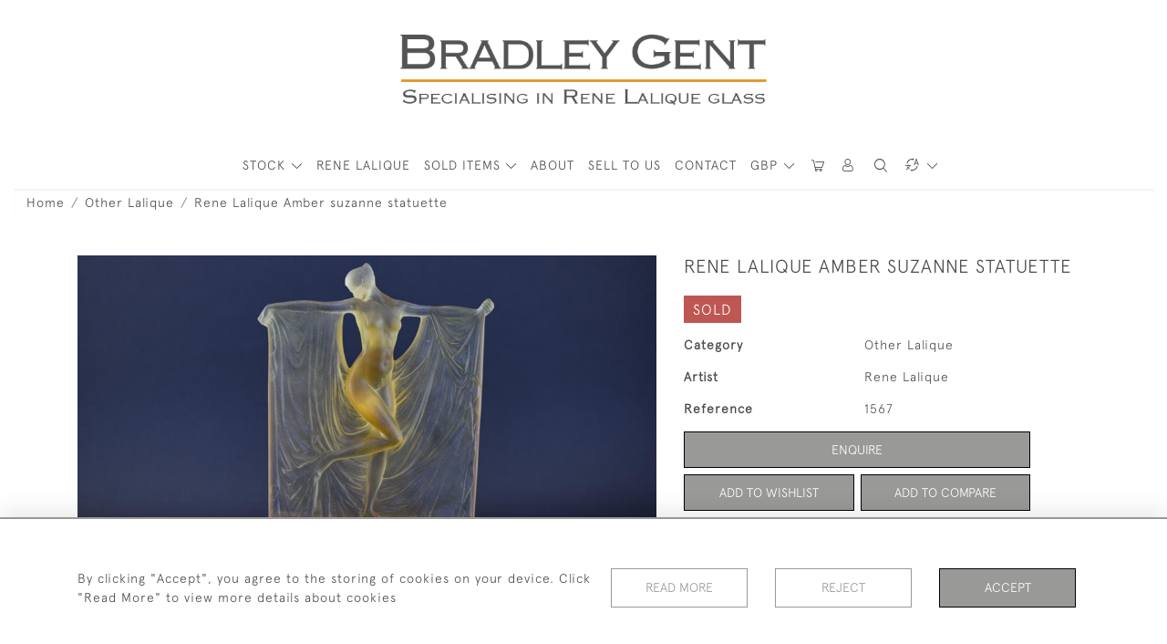

--- FILE ---
content_type: text/html; charset=utf-8
request_url: https://www.google.com/recaptcha/api2/anchor?ar=1&k=6LdqN44aAAAAAMw0_n6qJHfAEngnJY5kyAmeDWk0&co=aHR0cHM6Ly93d3cuYnJhZGxleWdlbnQuY29tOjQ0Mw..&hl=en&v=N67nZn4AqZkNcbeMu4prBgzg&size=invisible&anchor-ms=20000&execute-ms=30000&cb=f18nkbfs4upg
body_size: 48764
content:
<!DOCTYPE HTML><html dir="ltr" lang="en"><head><meta http-equiv="Content-Type" content="text/html; charset=UTF-8">
<meta http-equiv="X-UA-Compatible" content="IE=edge">
<title>reCAPTCHA</title>
<style type="text/css">
/* cyrillic-ext */
@font-face {
  font-family: 'Roboto';
  font-style: normal;
  font-weight: 400;
  font-stretch: 100%;
  src: url(//fonts.gstatic.com/s/roboto/v48/KFO7CnqEu92Fr1ME7kSn66aGLdTylUAMa3GUBHMdazTgWw.woff2) format('woff2');
  unicode-range: U+0460-052F, U+1C80-1C8A, U+20B4, U+2DE0-2DFF, U+A640-A69F, U+FE2E-FE2F;
}
/* cyrillic */
@font-face {
  font-family: 'Roboto';
  font-style: normal;
  font-weight: 400;
  font-stretch: 100%;
  src: url(//fonts.gstatic.com/s/roboto/v48/KFO7CnqEu92Fr1ME7kSn66aGLdTylUAMa3iUBHMdazTgWw.woff2) format('woff2');
  unicode-range: U+0301, U+0400-045F, U+0490-0491, U+04B0-04B1, U+2116;
}
/* greek-ext */
@font-face {
  font-family: 'Roboto';
  font-style: normal;
  font-weight: 400;
  font-stretch: 100%;
  src: url(//fonts.gstatic.com/s/roboto/v48/KFO7CnqEu92Fr1ME7kSn66aGLdTylUAMa3CUBHMdazTgWw.woff2) format('woff2');
  unicode-range: U+1F00-1FFF;
}
/* greek */
@font-face {
  font-family: 'Roboto';
  font-style: normal;
  font-weight: 400;
  font-stretch: 100%;
  src: url(//fonts.gstatic.com/s/roboto/v48/KFO7CnqEu92Fr1ME7kSn66aGLdTylUAMa3-UBHMdazTgWw.woff2) format('woff2');
  unicode-range: U+0370-0377, U+037A-037F, U+0384-038A, U+038C, U+038E-03A1, U+03A3-03FF;
}
/* math */
@font-face {
  font-family: 'Roboto';
  font-style: normal;
  font-weight: 400;
  font-stretch: 100%;
  src: url(//fonts.gstatic.com/s/roboto/v48/KFO7CnqEu92Fr1ME7kSn66aGLdTylUAMawCUBHMdazTgWw.woff2) format('woff2');
  unicode-range: U+0302-0303, U+0305, U+0307-0308, U+0310, U+0312, U+0315, U+031A, U+0326-0327, U+032C, U+032F-0330, U+0332-0333, U+0338, U+033A, U+0346, U+034D, U+0391-03A1, U+03A3-03A9, U+03B1-03C9, U+03D1, U+03D5-03D6, U+03F0-03F1, U+03F4-03F5, U+2016-2017, U+2034-2038, U+203C, U+2040, U+2043, U+2047, U+2050, U+2057, U+205F, U+2070-2071, U+2074-208E, U+2090-209C, U+20D0-20DC, U+20E1, U+20E5-20EF, U+2100-2112, U+2114-2115, U+2117-2121, U+2123-214F, U+2190, U+2192, U+2194-21AE, U+21B0-21E5, U+21F1-21F2, U+21F4-2211, U+2213-2214, U+2216-22FF, U+2308-230B, U+2310, U+2319, U+231C-2321, U+2336-237A, U+237C, U+2395, U+239B-23B7, U+23D0, U+23DC-23E1, U+2474-2475, U+25AF, U+25B3, U+25B7, U+25BD, U+25C1, U+25CA, U+25CC, U+25FB, U+266D-266F, U+27C0-27FF, U+2900-2AFF, U+2B0E-2B11, U+2B30-2B4C, U+2BFE, U+3030, U+FF5B, U+FF5D, U+1D400-1D7FF, U+1EE00-1EEFF;
}
/* symbols */
@font-face {
  font-family: 'Roboto';
  font-style: normal;
  font-weight: 400;
  font-stretch: 100%;
  src: url(//fonts.gstatic.com/s/roboto/v48/KFO7CnqEu92Fr1ME7kSn66aGLdTylUAMaxKUBHMdazTgWw.woff2) format('woff2');
  unicode-range: U+0001-000C, U+000E-001F, U+007F-009F, U+20DD-20E0, U+20E2-20E4, U+2150-218F, U+2190, U+2192, U+2194-2199, U+21AF, U+21E6-21F0, U+21F3, U+2218-2219, U+2299, U+22C4-22C6, U+2300-243F, U+2440-244A, U+2460-24FF, U+25A0-27BF, U+2800-28FF, U+2921-2922, U+2981, U+29BF, U+29EB, U+2B00-2BFF, U+4DC0-4DFF, U+FFF9-FFFB, U+10140-1018E, U+10190-1019C, U+101A0, U+101D0-101FD, U+102E0-102FB, U+10E60-10E7E, U+1D2C0-1D2D3, U+1D2E0-1D37F, U+1F000-1F0FF, U+1F100-1F1AD, U+1F1E6-1F1FF, U+1F30D-1F30F, U+1F315, U+1F31C, U+1F31E, U+1F320-1F32C, U+1F336, U+1F378, U+1F37D, U+1F382, U+1F393-1F39F, U+1F3A7-1F3A8, U+1F3AC-1F3AF, U+1F3C2, U+1F3C4-1F3C6, U+1F3CA-1F3CE, U+1F3D4-1F3E0, U+1F3ED, U+1F3F1-1F3F3, U+1F3F5-1F3F7, U+1F408, U+1F415, U+1F41F, U+1F426, U+1F43F, U+1F441-1F442, U+1F444, U+1F446-1F449, U+1F44C-1F44E, U+1F453, U+1F46A, U+1F47D, U+1F4A3, U+1F4B0, U+1F4B3, U+1F4B9, U+1F4BB, U+1F4BF, U+1F4C8-1F4CB, U+1F4D6, U+1F4DA, U+1F4DF, U+1F4E3-1F4E6, U+1F4EA-1F4ED, U+1F4F7, U+1F4F9-1F4FB, U+1F4FD-1F4FE, U+1F503, U+1F507-1F50B, U+1F50D, U+1F512-1F513, U+1F53E-1F54A, U+1F54F-1F5FA, U+1F610, U+1F650-1F67F, U+1F687, U+1F68D, U+1F691, U+1F694, U+1F698, U+1F6AD, U+1F6B2, U+1F6B9-1F6BA, U+1F6BC, U+1F6C6-1F6CF, U+1F6D3-1F6D7, U+1F6E0-1F6EA, U+1F6F0-1F6F3, U+1F6F7-1F6FC, U+1F700-1F7FF, U+1F800-1F80B, U+1F810-1F847, U+1F850-1F859, U+1F860-1F887, U+1F890-1F8AD, U+1F8B0-1F8BB, U+1F8C0-1F8C1, U+1F900-1F90B, U+1F93B, U+1F946, U+1F984, U+1F996, U+1F9E9, U+1FA00-1FA6F, U+1FA70-1FA7C, U+1FA80-1FA89, U+1FA8F-1FAC6, U+1FACE-1FADC, U+1FADF-1FAE9, U+1FAF0-1FAF8, U+1FB00-1FBFF;
}
/* vietnamese */
@font-face {
  font-family: 'Roboto';
  font-style: normal;
  font-weight: 400;
  font-stretch: 100%;
  src: url(//fonts.gstatic.com/s/roboto/v48/KFO7CnqEu92Fr1ME7kSn66aGLdTylUAMa3OUBHMdazTgWw.woff2) format('woff2');
  unicode-range: U+0102-0103, U+0110-0111, U+0128-0129, U+0168-0169, U+01A0-01A1, U+01AF-01B0, U+0300-0301, U+0303-0304, U+0308-0309, U+0323, U+0329, U+1EA0-1EF9, U+20AB;
}
/* latin-ext */
@font-face {
  font-family: 'Roboto';
  font-style: normal;
  font-weight: 400;
  font-stretch: 100%;
  src: url(//fonts.gstatic.com/s/roboto/v48/KFO7CnqEu92Fr1ME7kSn66aGLdTylUAMa3KUBHMdazTgWw.woff2) format('woff2');
  unicode-range: U+0100-02BA, U+02BD-02C5, U+02C7-02CC, U+02CE-02D7, U+02DD-02FF, U+0304, U+0308, U+0329, U+1D00-1DBF, U+1E00-1E9F, U+1EF2-1EFF, U+2020, U+20A0-20AB, U+20AD-20C0, U+2113, U+2C60-2C7F, U+A720-A7FF;
}
/* latin */
@font-face {
  font-family: 'Roboto';
  font-style: normal;
  font-weight: 400;
  font-stretch: 100%;
  src: url(//fonts.gstatic.com/s/roboto/v48/KFO7CnqEu92Fr1ME7kSn66aGLdTylUAMa3yUBHMdazQ.woff2) format('woff2');
  unicode-range: U+0000-00FF, U+0131, U+0152-0153, U+02BB-02BC, U+02C6, U+02DA, U+02DC, U+0304, U+0308, U+0329, U+2000-206F, U+20AC, U+2122, U+2191, U+2193, U+2212, U+2215, U+FEFF, U+FFFD;
}
/* cyrillic-ext */
@font-face {
  font-family: 'Roboto';
  font-style: normal;
  font-weight: 500;
  font-stretch: 100%;
  src: url(//fonts.gstatic.com/s/roboto/v48/KFO7CnqEu92Fr1ME7kSn66aGLdTylUAMa3GUBHMdazTgWw.woff2) format('woff2');
  unicode-range: U+0460-052F, U+1C80-1C8A, U+20B4, U+2DE0-2DFF, U+A640-A69F, U+FE2E-FE2F;
}
/* cyrillic */
@font-face {
  font-family: 'Roboto';
  font-style: normal;
  font-weight: 500;
  font-stretch: 100%;
  src: url(//fonts.gstatic.com/s/roboto/v48/KFO7CnqEu92Fr1ME7kSn66aGLdTylUAMa3iUBHMdazTgWw.woff2) format('woff2');
  unicode-range: U+0301, U+0400-045F, U+0490-0491, U+04B0-04B1, U+2116;
}
/* greek-ext */
@font-face {
  font-family: 'Roboto';
  font-style: normal;
  font-weight: 500;
  font-stretch: 100%;
  src: url(//fonts.gstatic.com/s/roboto/v48/KFO7CnqEu92Fr1ME7kSn66aGLdTylUAMa3CUBHMdazTgWw.woff2) format('woff2');
  unicode-range: U+1F00-1FFF;
}
/* greek */
@font-face {
  font-family: 'Roboto';
  font-style: normal;
  font-weight: 500;
  font-stretch: 100%;
  src: url(//fonts.gstatic.com/s/roboto/v48/KFO7CnqEu92Fr1ME7kSn66aGLdTylUAMa3-UBHMdazTgWw.woff2) format('woff2');
  unicode-range: U+0370-0377, U+037A-037F, U+0384-038A, U+038C, U+038E-03A1, U+03A3-03FF;
}
/* math */
@font-face {
  font-family: 'Roboto';
  font-style: normal;
  font-weight: 500;
  font-stretch: 100%;
  src: url(//fonts.gstatic.com/s/roboto/v48/KFO7CnqEu92Fr1ME7kSn66aGLdTylUAMawCUBHMdazTgWw.woff2) format('woff2');
  unicode-range: U+0302-0303, U+0305, U+0307-0308, U+0310, U+0312, U+0315, U+031A, U+0326-0327, U+032C, U+032F-0330, U+0332-0333, U+0338, U+033A, U+0346, U+034D, U+0391-03A1, U+03A3-03A9, U+03B1-03C9, U+03D1, U+03D5-03D6, U+03F0-03F1, U+03F4-03F5, U+2016-2017, U+2034-2038, U+203C, U+2040, U+2043, U+2047, U+2050, U+2057, U+205F, U+2070-2071, U+2074-208E, U+2090-209C, U+20D0-20DC, U+20E1, U+20E5-20EF, U+2100-2112, U+2114-2115, U+2117-2121, U+2123-214F, U+2190, U+2192, U+2194-21AE, U+21B0-21E5, U+21F1-21F2, U+21F4-2211, U+2213-2214, U+2216-22FF, U+2308-230B, U+2310, U+2319, U+231C-2321, U+2336-237A, U+237C, U+2395, U+239B-23B7, U+23D0, U+23DC-23E1, U+2474-2475, U+25AF, U+25B3, U+25B7, U+25BD, U+25C1, U+25CA, U+25CC, U+25FB, U+266D-266F, U+27C0-27FF, U+2900-2AFF, U+2B0E-2B11, U+2B30-2B4C, U+2BFE, U+3030, U+FF5B, U+FF5D, U+1D400-1D7FF, U+1EE00-1EEFF;
}
/* symbols */
@font-face {
  font-family: 'Roboto';
  font-style: normal;
  font-weight: 500;
  font-stretch: 100%;
  src: url(//fonts.gstatic.com/s/roboto/v48/KFO7CnqEu92Fr1ME7kSn66aGLdTylUAMaxKUBHMdazTgWw.woff2) format('woff2');
  unicode-range: U+0001-000C, U+000E-001F, U+007F-009F, U+20DD-20E0, U+20E2-20E4, U+2150-218F, U+2190, U+2192, U+2194-2199, U+21AF, U+21E6-21F0, U+21F3, U+2218-2219, U+2299, U+22C4-22C6, U+2300-243F, U+2440-244A, U+2460-24FF, U+25A0-27BF, U+2800-28FF, U+2921-2922, U+2981, U+29BF, U+29EB, U+2B00-2BFF, U+4DC0-4DFF, U+FFF9-FFFB, U+10140-1018E, U+10190-1019C, U+101A0, U+101D0-101FD, U+102E0-102FB, U+10E60-10E7E, U+1D2C0-1D2D3, U+1D2E0-1D37F, U+1F000-1F0FF, U+1F100-1F1AD, U+1F1E6-1F1FF, U+1F30D-1F30F, U+1F315, U+1F31C, U+1F31E, U+1F320-1F32C, U+1F336, U+1F378, U+1F37D, U+1F382, U+1F393-1F39F, U+1F3A7-1F3A8, U+1F3AC-1F3AF, U+1F3C2, U+1F3C4-1F3C6, U+1F3CA-1F3CE, U+1F3D4-1F3E0, U+1F3ED, U+1F3F1-1F3F3, U+1F3F5-1F3F7, U+1F408, U+1F415, U+1F41F, U+1F426, U+1F43F, U+1F441-1F442, U+1F444, U+1F446-1F449, U+1F44C-1F44E, U+1F453, U+1F46A, U+1F47D, U+1F4A3, U+1F4B0, U+1F4B3, U+1F4B9, U+1F4BB, U+1F4BF, U+1F4C8-1F4CB, U+1F4D6, U+1F4DA, U+1F4DF, U+1F4E3-1F4E6, U+1F4EA-1F4ED, U+1F4F7, U+1F4F9-1F4FB, U+1F4FD-1F4FE, U+1F503, U+1F507-1F50B, U+1F50D, U+1F512-1F513, U+1F53E-1F54A, U+1F54F-1F5FA, U+1F610, U+1F650-1F67F, U+1F687, U+1F68D, U+1F691, U+1F694, U+1F698, U+1F6AD, U+1F6B2, U+1F6B9-1F6BA, U+1F6BC, U+1F6C6-1F6CF, U+1F6D3-1F6D7, U+1F6E0-1F6EA, U+1F6F0-1F6F3, U+1F6F7-1F6FC, U+1F700-1F7FF, U+1F800-1F80B, U+1F810-1F847, U+1F850-1F859, U+1F860-1F887, U+1F890-1F8AD, U+1F8B0-1F8BB, U+1F8C0-1F8C1, U+1F900-1F90B, U+1F93B, U+1F946, U+1F984, U+1F996, U+1F9E9, U+1FA00-1FA6F, U+1FA70-1FA7C, U+1FA80-1FA89, U+1FA8F-1FAC6, U+1FACE-1FADC, U+1FADF-1FAE9, U+1FAF0-1FAF8, U+1FB00-1FBFF;
}
/* vietnamese */
@font-face {
  font-family: 'Roboto';
  font-style: normal;
  font-weight: 500;
  font-stretch: 100%;
  src: url(//fonts.gstatic.com/s/roboto/v48/KFO7CnqEu92Fr1ME7kSn66aGLdTylUAMa3OUBHMdazTgWw.woff2) format('woff2');
  unicode-range: U+0102-0103, U+0110-0111, U+0128-0129, U+0168-0169, U+01A0-01A1, U+01AF-01B0, U+0300-0301, U+0303-0304, U+0308-0309, U+0323, U+0329, U+1EA0-1EF9, U+20AB;
}
/* latin-ext */
@font-face {
  font-family: 'Roboto';
  font-style: normal;
  font-weight: 500;
  font-stretch: 100%;
  src: url(//fonts.gstatic.com/s/roboto/v48/KFO7CnqEu92Fr1ME7kSn66aGLdTylUAMa3KUBHMdazTgWw.woff2) format('woff2');
  unicode-range: U+0100-02BA, U+02BD-02C5, U+02C7-02CC, U+02CE-02D7, U+02DD-02FF, U+0304, U+0308, U+0329, U+1D00-1DBF, U+1E00-1E9F, U+1EF2-1EFF, U+2020, U+20A0-20AB, U+20AD-20C0, U+2113, U+2C60-2C7F, U+A720-A7FF;
}
/* latin */
@font-face {
  font-family: 'Roboto';
  font-style: normal;
  font-weight: 500;
  font-stretch: 100%;
  src: url(//fonts.gstatic.com/s/roboto/v48/KFO7CnqEu92Fr1ME7kSn66aGLdTylUAMa3yUBHMdazQ.woff2) format('woff2');
  unicode-range: U+0000-00FF, U+0131, U+0152-0153, U+02BB-02BC, U+02C6, U+02DA, U+02DC, U+0304, U+0308, U+0329, U+2000-206F, U+20AC, U+2122, U+2191, U+2193, U+2212, U+2215, U+FEFF, U+FFFD;
}
/* cyrillic-ext */
@font-face {
  font-family: 'Roboto';
  font-style: normal;
  font-weight: 900;
  font-stretch: 100%;
  src: url(//fonts.gstatic.com/s/roboto/v48/KFO7CnqEu92Fr1ME7kSn66aGLdTylUAMa3GUBHMdazTgWw.woff2) format('woff2');
  unicode-range: U+0460-052F, U+1C80-1C8A, U+20B4, U+2DE0-2DFF, U+A640-A69F, U+FE2E-FE2F;
}
/* cyrillic */
@font-face {
  font-family: 'Roboto';
  font-style: normal;
  font-weight: 900;
  font-stretch: 100%;
  src: url(//fonts.gstatic.com/s/roboto/v48/KFO7CnqEu92Fr1ME7kSn66aGLdTylUAMa3iUBHMdazTgWw.woff2) format('woff2');
  unicode-range: U+0301, U+0400-045F, U+0490-0491, U+04B0-04B1, U+2116;
}
/* greek-ext */
@font-face {
  font-family: 'Roboto';
  font-style: normal;
  font-weight: 900;
  font-stretch: 100%;
  src: url(//fonts.gstatic.com/s/roboto/v48/KFO7CnqEu92Fr1ME7kSn66aGLdTylUAMa3CUBHMdazTgWw.woff2) format('woff2');
  unicode-range: U+1F00-1FFF;
}
/* greek */
@font-face {
  font-family: 'Roboto';
  font-style: normal;
  font-weight: 900;
  font-stretch: 100%;
  src: url(//fonts.gstatic.com/s/roboto/v48/KFO7CnqEu92Fr1ME7kSn66aGLdTylUAMa3-UBHMdazTgWw.woff2) format('woff2');
  unicode-range: U+0370-0377, U+037A-037F, U+0384-038A, U+038C, U+038E-03A1, U+03A3-03FF;
}
/* math */
@font-face {
  font-family: 'Roboto';
  font-style: normal;
  font-weight: 900;
  font-stretch: 100%;
  src: url(//fonts.gstatic.com/s/roboto/v48/KFO7CnqEu92Fr1ME7kSn66aGLdTylUAMawCUBHMdazTgWw.woff2) format('woff2');
  unicode-range: U+0302-0303, U+0305, U+0307-0308, U+0310, U+0312, U+0315, U+031A, U+0326-0327, U+032C, U+032F-0330, U+0332-0333, U+0338, U+033A, U+0346, U+034D, U+0391-03A1, U+03A3-03A9, U+03B1-03C9, U+03D1, U+03D5-03D6, U+03F0-03F1, U+03F4-03F5, U+2016-2017, U+2034-2038, U+203C, U+2040, U+2043, U+2047, U+2050, U+2057, U+205F, U+2070-2071, U+2074-208E, U+2090-209C, U+20D0-20DC, U+20E1, U+20E5-20EF, U+2100-2112, U+2114-2115, U+2117-2121, U+2123-214F, U+2190, U+2192, U+2194-21AE, U+21B0-21E5, U+21F1-21F2, U+21F4-2211, U+2213-2214, U+2216-22FF, U+2308-230B, U+2310, U+2319, U+231C-2321, U+2336-237A, U+237C, U+2395, U+239B-23B7, U+23D0, U+23DC-23E1, U+2474-2475, U+25AF, U+25B3, U+25B7, U+25BD, U+25C1, U+25CA, U+25CC, U+25FB, U+266D-266F, U+27C0-27FF, U+2900-2AFF, U+2B0E-2B11, U+2B30-2B4C, U+2BFE, U+3030, U+FF5B, U+FF5D, U+1D400-1D7FF, U+1EE00-1EEFF;
}
/* symbols */
@font-face {
  font-family: 'Roboto';
  font-style: normal;
  font-weight: 900;
  font-stretch: 100%;
  src: url(//fonts.gstatic.com/s/roboto/v48/KFO7CnqEu92Fr1ME7kSn66aGLdTylUAMaxKUBHMdazTgWw.woff2) format('woff2');
  unicode-range: U+0001-000C, U+000E-001F, U+007F-009F, U+20DD-20E0, U+20E2-20E4, U+2150-218F, U+2190, U+2192, U+2194-2199, U+21AF, U+21E6-21F0, U+21F3, U+2218-2219, U+2299, U+22C4-22C6, U+2300-243F, U+2440-244A, U+2460-24FF, U+25A0-27BF, U+2800-28FF, U+2921-2922, U+2981, U+29BF, U+29EB, U+2B00-2BFF, U+4DC0-4DFF, U+FFF9-FFFB, U+10140-1018E, U+10190-1019C, U+101A0, U+101D0-101FD, U+102E0-102FB, U+10E60-10E7E, U+1D2C0-1D2D3, U+1D2E0-1D37F, U+1F000-1F0FF, U+1F100-1F1AD, U+1F1E6-1F1FF, U+1F30D-1F30F, U+1F315, U+1F31C, U+1F31E, U+1F320-1F32C, U+1F336, U+1F378, U+1F37D, U+1F382, U+1F393-1F39F, U+1F3A7-1F3A8, U+1F3AC-1F3AF, U+1F3C2, U+1F3C4-1F3C6, U+1F3CA-1F3CE, U+1F3D4-1F3E0, U+1F3ED, U+1F3F1-1F3F3, U+1F3F5-1F3F7, U+1F408, U+1F415, U+1F41F, U+1F426, U+1F43F, U+1F441-1F442, U+1F444, U+1F446-1F449, U+1F44C-1F44E, U+1F453, U+1F46A, U+1F47D, U+1F4A3, U+1F4B0, U+1F4B3, U+1F4B9, U+1F4BB, U+1F4BF, U+1F4C8-1F4CB, U+1F4D6, U+1F4DA, U+1F4DF, U+1F4E3-1F4E6, U+1F4EA-1F4ED, U+1F4F7, U+1F4F9-1F4FB, U+1F4FD-1F4FE, U+1F503, U+1F507-1F50B, U+1F50D, U+1F512-1F513, U+1F53E-1F54A, U+1F54F-1F5FA, U+1F610, U+1F650-1F67F, U+1F687, U+1F68D, U+1F691, U+1F694, U+1F698, U+1F6AD, U+1F6B2, U+1F6B9-1F6BA, U+1F6BC, U+1F6C6-1F6CF, U+1F6D3-1F6D7, U+1F6E0-1F6EA, U+1F6F0-1F6F3, U+1F6F7-1F6FC, U+1F700-1F7FF, U+1F800-1F80B, U+1F810-1F847, U+1F850-1F859, U+1F860-1F887, U+1F890-1F8AD, U+1F8B0-1F8BB, U+1F8C0-1F8C1, U+1F900-1F90B, U+1F93B, U+1F946, U+1F984, U+1F996, U+1F9E9, U+1FA00-1FA6F, U+1FA70-1FA7C, U+1FA80-1FA89, U+1FA8F-1FAC6, U+1FACE-1FADC, U+1FADF-1FAE9, U+1FAF0-1FAF8, U+1FB00-1FBFF;
}
/* vietnamese */
@font-face {
  font-family: 'Roboto';
  font-style: normal;
  font-weight: 900;
  font-stretch: 100%;
  src: url(//fonts.gstatic.com/s/roboto/v48/KFO7CnqEu92Fr1ME7kSn66aGLdTylUAMa3OUBHMdazTgWw.woff2) format('woff2');
  unicode-range: U+0102-0103, U+0110-0111, U+0128-0129, U+0168-0169, U+01A0-01A1, U+01AF-01B0, U+0300-0301, U+0303-0304, U+0308-0309, U+0323, U+0329, U+1EA0-1EF9, U+20AB;
}
/* latin-ext */
@font-face {
  font-family: 'Roboto';
  font-style: normal;
  font-weight: 900;
  font-stretch: 100%;
  src: url(//fonts.gstatic.com/s/roboto/v48/KFO7CnqEu92Fr1ME7kSn66aGLdTylUAMa3KUBHMdazTgWw.woff2) format('woff2');
  unicode-range: U+0100-02BA, U+02BD-02C5, U+02C7-02CC, U+02CE-02D7, U+02DD-02FF, U+0304, U+0308, U+0329, U+1D00-1DBF, U+1E00-1E9F, U+1EF2-1EFF, U+2020, U+20A0-20AB, U+20AD-20C0, U+2113, U+2C60-2C7F, U+A720-A7FF;
}
/* latin */
@font-face {
  font-family: 'Roboto';
  font-style: normal;
  font-weight: 900;
  font-stretch: 100%;
  src: url(//fonts.gstatic.com/s/roboto/v48/KFO7CnqEu92Fr1ME7kSn66aGLdTylUAMa3yUBHMdazQ.woff2) format('woff2');
  unicode-range: U+0000-00FF, U+0131, U+0152-0153, U+02BB-02BC, U+02C6, U+02DA, U+02DC, U+0304, U+0308, U+0329, U+2000-206F, U+20AC, U+2122, U+2191, U+2193, U+2212, U+2215, U+FEFF, U+FFFD;
}

</style>
<link rel="stylesheet" type="text/css" href="https://www.gstatic.com/recaptcha/releases/N67nZn4AqZkNcbeMu4prBgzg/styles__ltr.css">
<script nonce="_6Ej3QP9qpSRPSNWfLjTGg" type="text/javascript">window['__recaptcha_api'] = 'https://www.google.com/recaptcha/api2/';</script>
<script type="text/javascript" src="https://www.gstatic.com/recaptcha/releases/N67nZn4AqZkNcbeMu4prBgzg/recaptcha__en.js" nonce="_6Ej3QP9qpSRPSNWfLjTGg">
      
    </script></head>
<body><div id="rc-anchor-alert" class="rc-anchor-alert"></div>
<input type="hidden" id="recaptcha-token" value="[base64]">
<script type="text/javascript" nonce="_6Ej3QP9qpSRPSNWfLjTGg">
      recaptcha.anchor.Main.init("[\x22ainput\x22,[\x22bgdata\x22,\x22\x22,\[base64]/[base64]/[base64]/bC5sW25dLmNvbmNhdChTKTpsLmxbbl09SksoUyxsKTtlbHNle2lmKGwuSTcmJm4hPTI4MylyZXR1cm47bj09MzMzfHxuPT00MTB8fG49PTI0OHx8bj09NDEyfHxuPT0yMDF8fG49PTE3N3x8bj09MjczfHxuPT0xMjJ8fG49PTUxfHxuPT0yOTc/[base64]/[base64]/[base64]/[base64]/[base64]/MjU1Okc/[base64]/[base64]/bmV3IEVbVl0oTVswXSk6eT09Mj9uZXcgRVtWXShNWzBdLE1bMV0pOnk9PTM/bmV3IEVbVl0oTVswXSxNWzFdLE1bMl0pOnk9PTQ/[base64]/ZnVuY3Rpb24oKXtyZXR1cm4gdGhpcy5BaSt3aW5kb3cucGVyZm9ybWFuY2Uubm93KCl9OmZ1bmN0aW9uKCl7cmV0dXJuK25ldyBEYXRlfSxPKS5LcT0oTy5kcj1mdW5jdGlvbihuLGwsUyxHKXtpZigoUz1tVihTKT09PSJhcnJheSI/[base64]/[base64]\\u003d\x22,\[base64]\\u003d\\u003d\x22,\x22woTDl0N7cMOdwowtw4lKD8OPSsKHwqjDl8K2XGHCtyjCn0DDlcOVF8K0wpE4KjrCoiDCmMOLwpbCi8K1w7jCvn3ClMOSwo3DssOnwrbCu8OVJcKXcHAfKDPCm8Onw5vDvSVORBxjMsOcLT0rwq/DlxvDoMOCwojDosO3w6LDriHDox8Aw5nCnwbDh38zw7TCnMK6Q8KJw5LDrcO4w58ewq5yw4/[base64]/CkcKnwpTCrcKUK8Ogw5/Ds8Ohw4jChlDCh18mwp/CnsO0wrsjw68Qw47Cq8Kyw4UqTcKoPcO2WcKww7DDt2MKd1Afw6fCnCUwwpLCj8Oyw5hsPcORw4tdw6rCpMKowpZEwrApODpnNsKHw5B7wrtrTlfDjcKJKBkgw7s1MVbCm8O/w4JVccK5wpnDimUJwpNyw6fCq13Drm9Bw7jDmRMXKlhhC3JwUcK1wq4SwowJZ8OqwqISwqtYcjzCpsK4w5RIw7ZkA8O4w6nDgDIqwrnDpnPDuCNPNE4fw74AeMKjHMK2w5A5w68mC8KFw6zComvCui3Cp8OTw5DCo8OpVATDkyLCljJswqMMw4ZdOgI1wrDDq8K/Nm94dMOdw7R/B1c4wpRuJSnCu2FHRMOTwqsFwqVVLMOiaMK9bQ0tw5jCpgZJBS4RQsOyw60Nb8Kfw6/CkkEpwpzCjMOvw51Gw6B/wp/CqcKQwoXCnsO0FnLDtcKwwptawrNlwrhhwqEuccKJZcOQw4wJw4EWAh3CjkXCiMK/RsOObQ8IwpEWfsKPaTvCujwvbMO5KcKaf8KRb8OWw7jDqsOLw5TCtMK6LMO3ScOUw4PCkVoiwrjDoA3Dt8K7QFvCnFoODMOgVMOlwonCuSUsTMKwJcO7wopRRMOzfAAjYyLClwgvwojDvcKuw6ZIwpoRGWB/[base64]/[base64]/dw5XMcONw4JQw7bDhRLDtzPDmF9uLFcUR8KnwqjDgcKCaWbDvMKJEcO+LsOgw7jDkzN4WRhowqfDs8OBwqNpw4LDq2PCniLDv1kywoDCkl/DvkDDmUEpw6MsCU9GwqDDqD3CiMOsw5/ChxjDksO3UsOHNMKWw6YuWGMhw4lhwq4MUjLDnFnCimjDpgfChhjClsKDAsO+w7kDwrzDqWjDpcKSwqlfwqTDgMOJU1cVPcKDbMOdw4Ypwo1Mw7oSJBbDrxPDqsKRVSzCu8Kje2VQwqZmeMKTwrMvw4hpJ1MOw6jChCPDrz/CoMO+EMOhXkPDsAg/f8OEw6zCi8OrwpLCq2hjYFjCujLCjsOfwozDhjXCgWDChcKSZGXCsjfDq03DtyHDgFjCvcKZwr4ecMKOfnDCu0x0A2HCnsKDw4k0wocjeMKqw5F5wpnCpMOBw40hw6nDicKCw63DqzzDnBIOw7rDiTHCuyQSVFxcfmslwpRjXMOjwrh0w6BLwq/DoRDCtkBLASJdw5LCjMOmLgUnwqfDisKsw4fCvMOfICvCrcKWSFLCgxXDnELCqcOjw7TCtw5vwrA4WhhVH8OHHGXDllE1XnPDicOIwozDi8KccjjDksOpwpArOsOEw4HDtcOiw4XCqsK5acO6wqpVw6gKwqDClcKtwpvDg8KWwq7Ci8KvwpTCmU1/DhvCrcOrRcKte1pqwo1ZwonCmsKSwpnCkzPCgMK/[base64]/Dlzhrw7xIGXDDiyTCscKcMWRVw4UnfMKEwpIyd8K/w4A+CHvCh2bDmihjwofDvsKOw7kCw7JXESnDmcOxw7/DnyEYwovCliHDscOIAidAw5dtd8KTw6dzFMKRS8KRSMO8wpXCocO+w64rNsKkw5UpKxrCjmYrCWjDhytgScKhIsOAFi8Jw5Z5w4/DgMOFR8Kzw7DDo8OSCcOnQsKvBMKRwrLCizLDojheXFUxw4jCq8OuN8O8w4nCicKqZUgbFwBSNsOJEGXDvsOId1DCp3QBYsKqwo7DpcOjw5hHUMKcLcKxw5Ybw6JiTRLCiMOQw5PCjMKseRApw5QkwoPCncKCMsO5M8OzPsOdJ8KeI2AuwrAcXnQbAzDDhFIkwo/[base64]/CqVBHIsOpwrLDr8O5w6DDiAIEw6R+IcOHwo0gDn3CoQx/AnBnw5wWwoQ3TMO4F2h0Q8K3IkrDtlsBbsKFwqEMw6PDrMOzVsK8wrPDlsK4wrxmPjHClcOBwp3CvD/CrVRYwo0Rw5kyw7nDiyrCl8OkBcKXw68fFMKxTsKlwrNDOsOdw6xnwqrDkcKpw6jCnC7CugRZcMO6w4EXIxfCicKuCcK2VsOzVD8jMFHCt8Ozbj8qP8OoY8Omw79aM1fDg30ZKjtpwoRHwr4mWMK/IsO+w7jDtAPDmFtxAH/DpiPCvsOmA8K2egMcw40vThPChFJCwoozw6nDhcKdGW7Ci2PDqcKFaMKSTMOOw4hqQsOaDcO/bgnDinNfI8OmwpHCiiA0wo/Dp8OYVMKqS8KkPSFdw4tQw5tvw60jLnAnQX3DoDPCnsOUJBU3w6rCksOVwqjChDBUwpA2wonDnRnDnyU+wrbCo8OAKsOWOsKsw7ltCcK2wqAIwr3CrcO2WhoCS8ORIMK6w4XDiFwgwpERworCq3PDrHtrcsKDwro4w4UKIl/DtsOGaFvCvlhOZMOTCnHDjETCmUPDuyBKAcKiJsKdw7vDosKhw4TDoMKzGcK8w6/[base64]/DwRGw7rCpxpZGsKlwrJJHcO2TkjDoinCiXbCgRISP23Dg8K3wpBkBcOQKivCmcKEG15QwrDDnMObwpzDkmPCmChww551c8KtEsKRVCUjwqnClS/DvsOBEHzDoEB3wovDmcO9wpcMFMK/bljCv8OuGG3CsHViacOLDsKmwqTDisKzYMK8MMOrSVhXwr/[base64]/asOVQsOvw7YGw5fDvcKmwqfCvsOOw7zDgXJxchk9BglZY0dBw4nClMKvI8OoeRPDqG3Dq8OjwpHDvUXDpMKxwpQqUzHDvlJ3wp9bf8Oaw5sAw6hCbErDpcO7D8O/[base64]/DvsKveMKIaUpCPRrDqsKPFTzDgUk1wq7Ds2hEw7RqH0JeA3dWwrHDvsKBIgo8wpHCi35GwowKwp/CicO/Xi3DlsKVwqzCjWnDiCpYw4nCocOHC8KZwp/DicOUw4wDwoNRM8OkBMKBJsOowoLCn8K2w53DvkvCpDjDhMO1VcKhw7PCq8KBDcOhwpE/BBLCuxvCgEl0wqrDvD9QwpfDtsOvB8ORPcOjFiHDgUDDjcOhCcOzwqAswonCl8OLw5XDmEo4R8O8IAXDnHzDjlHDmXLDjlN6wq8NFMOuw5nDm8KDw7kXTETDpA5oMwXDk8OOJ8OBYwsEwogCQcOZKMKQwpTDgcKtEzDDj8KlwqzDjCpvwp/CmMOBFMOyV8ODHSXCl8OybsOVagsDw4YLwrbCkMOZPMOAP8OYwrDCoSTCnEoKw6XCgSnDtiY4wq3CphZRw7NVWUESw7gGw60NAELDnSHCu8Kiw4nCoWTCrcK/NsOqHUROEsKSHcOBwoLDrGDCq8OrOcKkHTPCmsKmwofDpMOqFS3CscK5SMKfwr0fwqPDjcO9w4bCp8OCcSTCml7CksKzw4EUwojCq8KcPTEFK3xJwrDDvxJBLgzCo1powrXDtMKbw64/KcONw5scwrZNwpw/bQrCiMKjw6t+X8KzwqEUfsK3wrp6wrTCiiVlNcObw7nCicORw75fwrHDoEbDpnccOSY4X3vDh8Kkw5VbX0IZw5HCisKVw7HChk/[base64]/FktUS8Krw6/CmcOkw59mGljCnMKNQj5Mw6oVElvDsnPCssKXZsKREsOrXsKaw4fCiS7Cs1/DosKIwqF/wotyOsK3w7vCrj/DmVvDiQvDgFTCjgjCsUHDhgkhRH/DhT4BdzZjP8KzRjHDn8KTwp/Do8Kawrhowp4rw7zDg3LCgG59UMOUZFEdKQfCtsK5Vi3CvcOqw67DkRp0fGvCrsKTw6B/[base64]/DqDxwwpXDtRYPQsOYH3MON8KUW8KVWAPDscKRG8OtwpXDlsKXGh5Xwo9VYwhVwqJUw7/[base64]/[base64]/[base64]/Dr8OuwqUSNio+N8OowrYkwpc6Sy97V8OUw7w9MUgjYRDCk2rDhggcw5jCm0fDpsKxeWhyUsOtwo7DsxrCkFgKCirDj8OLwrU4wo5QN8KWw5PDkcKaw7PDhMKbwrTCo8KEfcOswp3CoH7CqsK3w6ZUdsK0P0BvwpPClcOpworCoQPDnGV9w7jDtA8Qw7lbw6/CnsOuLCzCs8OEw4Ncw4PCi3ZbVhXCjzLDmsKjw6/[base64]/[base64]/[base64]/CuhA4cCLCsX/Dm8Khwr8Cw6vCq8OBw5vCvsKOw6BfTncPDsKOZmMIw4LDgcORMcOKecOJRcKswrDClnEsfsOTLMOqw7ZgwoDDsW3DsEjDt8O9w43ChEADMMKBEBl2Jz3DlMOQwp8IworCjcOpLQrCsw1ZZMO0w5Ziwrkqw7M/w5DDt8ODYAjDl8KYwrLDrVTCgMKoH8ONwoNuw7bCuC/CtsKJdsKAeldbPsOGwpTDvmxXQsKkQ8OEwr4+YcOZIVIdYMOsPMO1w5PDgTVoNEEow5HDjMK7K3rCiMKLwrnDkhbCpj7DrVbCtBoSwozCssKYw7/[base64]/CisOVI8KOAcOQw41cU8Kow7ZmUsOpwpXDsD3Cl8KgKlvCvsK1A8OfMMOdwo/Do8OKa3/DlMOkwpnCr8OXc8K4wpjDksOCw458wqQzEjcsw4ZGQwobdBrDqnLDqsONG8K9XMOWw54VCsOhD8KRw4YAw77CucKQw4zDhQ3DgcOdUMKbQjB5Zx/Co8ORH8OVw7vDocKwwoYow43DlQ9+LHrCgiIcGQcVZ2EBwq8ROMOTwqxCCy/[base64]/w47CvQ8VWsKsWMOMbMKwwq4QwooWw5PDmcOUw77CiHY8H27CoMKHw7gmw6IeISnDij7DoMOZESPCu8KZwp/[base64]/ClUsgT1B3VT/DqMOSw7rDq8KHw7FYTMOcYUlRwo7Dk0tcw4HDtsK5PTTDuMK4wq44OVHCjSJbw5AGwr/CmUgeccOxbGBEw7AeJMOfwrIgwqVrQsOAXcOdw4JbUCbDil3Ci8KLCcOCMMKHNsK9w7PCs8Kww5oYw6HDtAQrw7bDlBnCnW1Dwqs/dcKMHAfCuMOnwpPDk8OtOMKbDcK3SmE0w487w7kJEMKSw7PDk1vDih51CMKKGMKRwqDCmcK+wqTCmcK/[base64]/[base64]/wo7CncKowq8VLcK/[base64]/[base64]/[base64]/CsWM+w5BWBVjDjsKtfMOzPMOScz5BwrLDuRxcwrLCoHfDj8OOw6k7TMOkwqd1S8Kob8OVw6sUw4bCiMKpeArCrMKnw4LCisO5wpTDo8OZRx8Bw5Yaek3CoMK4wpXCrsOPw6LCpMOyw5TCqynDgxsXwq7Dt8O/[base64]/Clg3CpX7Ch8K6w5N9b8Kiw7tVw5jDrMOHw47CoBPDpxkIK8OYwpF0WMKbHMKKdjdxeHcgwpPDlcOzEnk2TcK8w7ofw4Vlw5YgOzNuYTIUCcKRacOJwr/Ds8KNwonCsz/DhsOAX8KBOsK7EsKDw63Cn8KJw6fCvirDiC8mOVdxVUnDqcOIQcO5NMKgKsKnw5IUC0pneS3CrjrCrVxywoPDm356WsKIwrTDh8KgwrJEw4ctwqbDi8KNwpzCvcOuN8ODw43Du8KJwpIdNmvDjMK0w77Du8O/[base64]/wq7Ci8KML8OmwpF5wqhrMn4wwqEGM8Kww6U/G1kLwrEuwpHDjWfCjcK/[base64]/ColFrJjbCsMOAw5Q+PXt+BcKkw5zDhDjClyt5U1rDqcKKw5nDksOhUcOSw67CiSouw5p2QXM0AH3DjsOseMKjw65Hw6zDkgrDmHbDskhKT8KnRHUHc15gCMKHAMOUw6vCigHCrMKJw4hMwqjDnTXDkcOUUsOuAsOII0t8cnorw6U0YFrCi8K1Tkoaw4TDs39AQsOoQk/[base64]/CosKZfS3CvSPDrhDCgEbDucKzZcKCaDfCiMKYGcKKwq1eCn7Cnm/[base64]/[base64]/[base64]/DiGbDrsK4w4rCuH8PwpjCtcOqwrAsesOuwq9kbk7DgmMZXcOXw54Dw7jCosOXwo/DiMOKCg7Dq8KzwqXCqD/DgcKxBMOYw6TChMKjw4DCmTYAE8KGQkpyw75uwrhcwpwew5cdw63DsB1TA8Oow7Ivw55+AEE1wr3DngzDi8KnwrjCmRTDt8O/[base64]/wqXCg01Cwq3DmA5WZ8K5w7zDmcKHw7/Duj5/LmbCpcOYchpXWMK5Ay7Ct3PDo8O7bEPDsDUDOgfDsT7Cl8KGwrXDt8OOc03CgDlOw5HDhisAwonCpcKmwqpvw7zDti1adw/DrcO0w49ICMOfwoDDq3rDgsO0fjjCrmdvwo7DqMKVwqYkw5w4D8KDT0d+T8KAwoshY8OLaMO5wqLCv8OFw5rDkDRoEsKhYcOjXjTCh0BnwoZNwqpfX8K1wpbCmBnCpExWTcKjZ8KIwo4wM0IxAy0qfMKWwq/CvSLDmMKAwrjCnSInFjA9YRVhwr8jw6/DmlFVwojDuhrChmfDvsOvKMOROMKpwphlTSHDncKvD1rDtMKBwobDjjLDqUUKwoDCvikEwrLDpx3CkMOqw5VawpzDpcOew49iwr8owrxZw48UM8K4KMKEPkPDkcK1KlQge8KiwowKw4zDi2nCnjxww73Cg8OywqJqLcKGcWPDgsOSKMOAdQXCsXzDlsONTgZPBD/DgcO1bmPCucOQwobDsgLDoBvDo8K7wpx2NnsmDcOefXRww5hiw5Y3VMKqw5NpeF3Dk8O8w7/Dt8KeecO4w4NtQxDCqXPCmMK4RsOQw6zDmsKswp/DvMOkw6XCl242wo8gXHLCuiJTezHDvTvCqsKgw5vDrW8qwodxw5NdwoczUcOPa8O1E2fDosKmw7R+JRVwQcOBAhAgZcKQwqpNR8OOJcOXWcKYaw/DrkxoFcKRw40awrPCi8KJw7bDncKnaQkSwoR/I8OXwovDvcK9FcKkOcOVw7p9wpkWwpvDhG3DvMKwLUZFKn3CvzjCmn4fQUZRYGbDtDTDqXbDk8O7RlUDSsKdw7TDvHvDt0LDu8KMwoPDoMO0wpZhwox+Py7Cp0fCoRbCojjDmVfDmMOsEsKCCsKOw6bDjzoUF2/DusOPwpx9wrhDYxfDrC8zJ1Vow4FyRAVFw4t9w6nCkcKOwqFkTsKzwrtrPUp9eHTDisOZFsKVWcOhWhhpwrN4KsKdXFdiwqcXwpc+w4rDvcOiwrEHQiXDhMKkw6TDmRleO19yScKRIEHDs8KAwqd/V8KXU208OMOfdsOuwq0/DGIUSsO4YW7CtibCnMKbwofCtcOlYMO/[base64]/[base64]/DojQTCsOLw4bClDNMwpJMw4UfZ8Ouwq/DjkgYVEtrP8KgB8O5wqYaA8OgHFjClsKWJsO9OsOlwpMCbsOIYcKdw4RmbT7CkzvDlRV2wpZAd2TCvMKgJsKNw5kuDsKUCcKdPlzDqsOtYMORw5XCvcKPAFFiwptfwoTDi0lvw6/CojoNw4zCo8KcGSJoCTdfE8OZOU3CsTNFdxFtFRrDljjCtcOnBnAmw51IG8OPJMKJWMOowpF2wprDpVsEIQrCpw1QUzlAwqZUbTPCt8OlNzzCn2xUwoIqLitTw6DDtcOXwp7CkcODw5Ngw6/CkB1LwrrDkMO/wrPCscOcQ1NWGsO2TCbCnMKTUMKzMyzDhi0xw7rCnMOpw4PDjMOXw78LYMOYOTHDosOWw5gqw6/DrzLDusOYHMOuL8OFf8KDZUBcw7BwGMKDD3XDjsOMVCzCrG7DqxYzW8Oyw50gwrlJwqt4w5ZkwolCw7p4D1ViwqZYw6BTY0LDrcOAJ8KTbcOCHcKGTcODSTnDujYSw4hSOyvCmcO5JlEhaMKIRxjChsOJdcOnwpXDvcKnbVDDksKxXU/ChcKuw63ChsOjwpk6d8K8w7I4JCXCnBLCq2HCisOURcK+C8OUe21zw77CixVvw5bDtTd9dcKbwpMcICUIwqzDtMK5M8K4LUwMS3nCl8Kvw5p/wp3CnU7DnQXCvSvDnz9Swq7Do8Kow4c0ecO/w5LCjMKZw6MSU8Kxw5bCusKiXsKRY8Ojw6EaEWEaw4rDuF7DmMKxRcO1w4VQwrVrPMKlaMKbwoJgw7FxTFLDrkYow4PDlC8Mw7VCEi/ChMOXw63Dq1PDrBBsYMO8cWbCvMOMwr3Cl8Ojwp/CiXcbIcKawq4zVy3CqMKTwoEDMkw3w7DCkcKYSsOGw4VccQnCucKlw7gWw6pWa8K0w6XDu8OSwpHDlsOjbFPCpGUaOnfDnEd8VCkRU8O0w7MCe8KBFMOaZ8O0wpgjDcKnw70DPsOGLMOce2l/w77CkcK6M8OZUGBCHcOmPsKowpvCoRxZaiZcwpJuwrfCucOlw6tjLcKZA8KCw5Jqw4fCgMONw4RcesOpI8OYXl3Dv8Kgw6oywq1kKEMgaMK7wpYrw7kwwpcRKcKswpYtw61kHcO1L8OFw4oywpnCiF/Co8KbworDqsOGVjYxb8O+TwzDrsOpwqhSw6TCgsOxMcKTwrjCmMO1w745QsKHw6gyZzzCigQ4c8Ogw7nCvMOBwog/WVvCvyPDh8OrAkvDoT0pdMKLcjrDpMOWW8KBPcKxw7IdNMO/woHDu8OJwqHDrXVjEBLDhz07w4g1w7JaSMKWwofCicKRwrliw5rCqnohw7rCrsO4wr/DuDdWwoxxwpQOK8KlwpTClxjCpWXDncOPf8Kcw6HDl8KBC8KiwrXCjcKjw4Ikw51uCUTDvcKLTXp8wo/[base64]/wr/CkCLDrsOjZsK+w47DlMOcfMKYw4k2w57Ckjh5T8OywrBJbnXDoFnCn8OfwrHDucO/wqtvw6fCpgJQeMOEw5Zvwohbwq94w5XCqcKzO8KqwrjCtMO+E1hrfiLDvBN6GcKjwoM3W1NAYWbDomPDsMKyw5xxbsKXw7BPYsO8wobCkMKNH8Kzw6s3woFGw6vCsl/CsXHDscOnJcK5KcK4wobDpDl/[base64]/CuMO4OWFvTcOIw6vChMOdVjkjUcOtwq1+wr/DqX/[base64]/Dml9GWsOrf8KsVjYZe8OHw5nDn1VbRlHCjBpdTHopA1jDo3zDpQ/CiR/CmMKCBMOIbMK+MsK9G8OQSXgeERZ6ZMKWB2VMw5DCnsK2UsKvw75jwqkEw5/DgcOwwrs2wpDDgDzCncOqGsKUwplmJSEkMSfClgUGRzLCgwXCt0k/wp5Xw6/CtyU2ZsKJFsK3fcKbw4DDhHJVDmLCssOuw4Zpw4Z+w4rClsODwqsXcHhsccKkYsOSw6Icwpt4w7IRRsKpw7hvw5Nqwq8xw4nDm8KSK8OBViFSw6LCkMORKcOwJ03CmsO6w7jCscKwwr44B8K8w4vCg33Dr8Osw5TDssOObcOow4bCvMOWFMKIwp/DmcO9L8OMwrdyTsO3wpDClsK3S8KYI8KoDj3DtiYbwo9DwrTCisKZGMKVw5rDuFVBwpnCo8K2woltQzbCg8OMUsK4wrPChk7CjxsxwrcHwo4mw4tPCxjCtnsuw4jCgcKuN8K8C27Cn8Owwr42w6/CvRtFwrZIYgjCuGvDhDBkwp05wr97w4p/SWXDk8Kcw6U/[base64]/CksK7bATCtcOxwrXDh8OHEnUdP2Yiw4pNwrZlwpZJwrd/[base64]/CnU5oMFnCvcOpwqHDtcKkwqHChMKDwofDnRx0RglnwrDDnExESHIdGloBecOUw7zCj0dQwr7DvDBqwpxoScKTFsOMwqvCv8KnAgfDp8K7IlwFw4vCicOBXi85w4d0bsOswpzCrsOawrEOw79Dw63CocOTMsOsLUAyE8Ouw6MPwoTCtcO/VcO4wrrDsF3Do8K1TMKSFcK6w7Avw63DiDRYw73DkcOLw7XDsV7CscOve8K3AFxFPDA1ch16w5Blc8KQfMOew4/CosOyw6/DjgXDlcKdUEHCoVrCtcOiwp91FDwpwpV7w5wew77Cv8ONw6DDosKWZcOqDnoAw5FUwrhXw4Myw7DDncODThLCq8OTVmTCgRbDpy/Dt8OkwpHDoMOqUMKqdMO4w4QWMcONBMKdw4w0XEHDrXzDrMO2w5PDnUMPFMKrw5o6Z3crbRYDw5HCnXfCimMCMHfCrXLCgMKpwo/DvcOww5nDtUQ3wofDrHnDhMO/wprDiitew6tqB8O6w6jCpWIEwp7DksKEw7Zvwr/DrHLDunXDinPClsOrwoLDoCjDpMOOZMKUYCbDssKgbcKuE396Q8KUX8Onw63DuMK2TcKCwoHDk8KHb8OCw61jw7zCjMKZw6VXSnjCqMO/wpZWRsORbSnDgcObFwjCgiYHV8OQNUrDuU0WKsOcNcOIcMKhfWgnQzw1w7/Cl34Cwo8rAMOMw6fCs8Olw5huw7NtwofClsOPDsKSw5kvTDHDuMOXDsOiwpM0w7I+w5HDisOEwoURw5DDhcKVw6Arw6vCu8KtwrjCpsKWw5l9cXPDusOFLMO7wpfDnnR3wqrDkXh2w7ccw4UlccKEw5Ycwq9Dw6nCkTh7wqTCocOcdFzCmjIMESVXw6lNLMO/VlUGw5Ifw5/DgsOjJcKyf8OlNgbDk8Opb23ChMOtfXA7RMOJw5TDlHnDlVUoZMKXYB7ChsKrST8VesOow4XDuMKHAE97wp3DohnDncK4wr/CpMOSw6kVwpDCkAkiw7tzwoc0w4A6fAfCqMKKwoQVwrx5RR8Cw68/bcOKw6PDsHtWI8KQRMKQKcK+w67DsMOyG8KaJ8Kqw4TChyHDtXfClxTCnsKZwpvCkMKVP3/[base64]/b0nDmcKDwqBpwr/CmsK2aSXDtsOBwrAVw4EUw6bCkHchacKROWhySmTCoMKvbjMPwpvDqsKmCcOTw6HCgB89IcKWWMKrw7nCtnAsVlDCgSNDQsKVCMKWw4V3OVrCrMOsETljcltvfC0YCcORHz7Cgz3Dqx4KwpjDlFZ+w6dtwqDClk/CiC9FJ03DjsOSYkHDpXk/w4PDs3jCpcO+S8KjHy9Vw5LDoG3Ckk9ywrnCgMKRDsOMEcORwq7DqsOzZXESKB3ChMOqGxfDhMKRDcOYaMKVSgDCkF5iwoTCgCLCn2rDmTQBwpTDoMKbwpLDph19aMOnw5glBRMZw5p/w5gIW8OAw7AtwpZVcVdVw40bfMKxwoXDvsO/w55xGMOqw5fCkcO8w7AGTGfCocKaFsKQVjnDkX0/[base64]/[base64]/DmsOWfMOww5wWw5TDiE/Dk8OqKUMVIMOrG8K2K2zCncOdExkEcMOVw4JVDmXDqldVwq0bc8KWGFQyw53Dv3zDhsK/[base64]/w7fCuXNIckcjGcKXwpzDl0NMw40AYsKtDMOQwr/DoV3CqQDCm8OnVMOFaBHCgsKpw7fCimsKwpB9w4sDbMKKwoUwcjXDoE8+emJWaMKnwqjCtwFIQ0YfwobCgMKiccKNwrnDjX/Dt0bCisOswq4jXSl7w6AoRcKgCsKBw6DDgnpsXcK9wp5HTMK4wq/Du0/Dkl/CnkYmaMO1wp0OwpQEwrpvWATDqcOEUlEXOcKnSW4iwqgXCljCj8K2wpk+asOOw4FkwqLCmsKUw6wxwqDCjDLCpsKow6Exw4nCicKLw41qw6d/QcKeI8KCHz9Uw6PDgsOjw7vDj0vDnRBwwo3DnWcmFsOfHwQTw7ABwpN1MxbCoEdbw7NAwp/CiMKRwpTCv0hsecKYw7/CpcKkMcOaLsKmw4w9w6XCqcOGWMKWRsOJVsOFLxTClkoWwqPDlsOxw6HDrB/DnsOOwqVvHC3DkHJwwr9CZVfCnBfDpsO9BXNeScKVFcK4wpTCtGpuwq/[base64]/CmlbDncOWP8K5w7DDogLDvMKEYhLDv0drwpMyVsKAworDkcOaFMOhwqDCvMK/HnvCnUfDihLCoXPDqQcqwoIFR8OkdcKrw4kndMK0wrDCpcKDwqwVDVTDlcOaHRJ6CcOZQ8OBViLDg0vDlsOKw7wlDV3CkiU/wo8+DcOuK1ldwqLDssOFNcKow6fDixVSVMO0WC9GbcOqfWPDpcK3bi/DjMORwqtEY8Kcw6/[base64]/[base64]/BT7ChRzDjsOaw49+Wx/DrcONw7vDqRhsCsOLwqlPwrFQw6sHw6TDjWcFHh7DiHDCsMKbGsOhwpdGwpnDpsOvw4zDqMOqC1tIbn/DsXQIwr/[base64]/Cn1oUw64mw4bCjsOaw7DCpV3Ci8K5BsKgwrPCscK/VSvDksKaw5vCjh/CsyYGw6rDrVwxw4VRPDnCp8K4wrPDumXCt3rCtMK0wotvw5s0w5lHwoVfwrPChBAOHsKWXMOnw6HDpXpuw6V6wpgIIMO6w6jCpjLCnMOARMO+fsK/wrfDuX/DlSVjwrrCi8OWw6Ihwqlaw7fCsMOVbQ7Dm3hlH1fDqBDCgBHChixLIC/[base64]/DA/DijYfw7DCtELCrMOVw5/CjWFsCQ7CgMKKw4FUcsKTw5V4wo3Dt3jDtiIUw4g5w5gmwqLDgBFhw44gasKUWTtYfB3DtsOdPA3DtcO3wpF9wqtMw6DCi8O9w7kpasOGw68aYijDkcKvwrU0wo0/aMOrwrxbCsK5wrDDn2XCiDzCg8O5wqFmIl8Ow656d8KWaXw7wr4pFMKLwqLCo395HcKGQsKSXsKIEcKwHinDnh7DrcKIfcK/Lhtqw4JXISfDh8Kqw6wjYcKuMcKjw4rDrQnCoFXDmh9eLMKgDMOTwovDjnbDhHhzTnvCkxRiwrxLw7NewrXCnWbDmMKecgTDvcKMwqQZAcOowpvCoUzDvcKYwr8BwpBWUsKoPcKYGcKba8KrMMOEaETCmk3CgsOdw4/DoCbCtx8Hw58FH0HDtsKzw57DncOmSmnDiBzChsKOw6vDn1dLf8Kwwp9xw6/Dn2bDjsKHwrxQwpMpbmvDgSsiFR/DtcOiRcOQG8KTwpXDhhI1dcOKwoAzw7rCm3MgYMORwrQmwqPCh8Kyw65/wowYJT9Ew4Q2KwvCv8K4woVKw4LDjCULwr82XCNCflfCo0BlwqHDpMKRdMK2C8OnUzfCmcK1w6/[base64]/wqDDnCw6WTQ4w43DjsOPEkYTw71ZEGYkQjrDmxU+wqfCtsO6WmxoX2Elw6XCojbCqjfCocK5wo7Dmy5EwoZuw7E9AcKyw43Duld/wqc0LDhkw4EKMsOqHD3DjCgewqAmw5LCkVJkGTV8wqUaKMO6GmIZCMKsX8K/HkVUwqfDmcOpwogyAGfCjh/CnXjDsFluVAzCsxzCpcKSBMOowoITShIRw6w2GiPClQdTfSdKCDlpQS8HwrtVw6ZPw44IKcKhD8KqVxXCrkp2bS7CrcOUworDjsO3wpl/acOoNV/CtmfDrmV/wqJ6ZsOcXnxsw5sMwpHDvsKhwqNyeRJhw7cyHmXDucK3AQEJTX9YY0pOWDZ3wp90wqXCrRJuw4kMw4RGwps+w6QNw60EwrkSw7PCsA7DnzdCw7TDiG1vDwI8eGIhwrE+KkUjT3LDhsO5w7/[base64]/[base64]/wqvCqQHDkcKlwpbDoEUOR8Kow7LDr8K2MEg0GzHDjMK3ai7DmcOTT8Otw6jCjRF/I8KZwqUhDMOEw6JYacKrN8Kee0N0wq7DgcOUwoDCp3Utwol1wr7CmTvDncKMR2pyw4N/wrlMDRPDlsOoUmjCgSguwrBUw6tdbcO2TzM5wpDCqMKsGMKOw6dlw5ZeXzU7fAzDsFcXWcOwaSXChcOCQMKlCgpODMKfF8OMw5jCmyjDl8Ohw6Uzw4xmeWdYw6zCtwomRsOKwrgmwozCl8KqCEUrw53CrDFlw63CpRhsAXDCtm7Dn8OLSUBJw5PDssOqw6M3wq7DtT/Cu2rCpmfDn0IxLybDmcKrw5d3FMKHUipdw7Esw50bworDkgkzMsONwpbDgsKdwofDrsKVZcKQLcKZXMOyf8OwRcKPw7HCg8OkXMK0SkFNwo/[base64]/[base64]/ChCl/TsK1w6jCog0/dxxJw5nDoMKDCcOFw7TCnQpbF8K6GFbDoXDCkVlAw4N1E8OqcsO3w6bCsh/Di1cFPMOkwrF7SMOVw6LDpsK8w7pjJ0UiwpXCiMOqMQx6ajTCjwotRsOqSMKqCnNSwr3DvS3CvcKAUsOsHsKfN8OXDsKwbcOxwrF9w4h/ZDjDtQEVHGDDjTfDggcVwoMSEStxdX8ADSXCm8K/U8O5PcKxw53DtSHCiizDusOUw5rDpXZtwpTDn8Ocw4oaBsK9Y8O+w7HCkBDCswLDuG0UQsKFTVvDuTxaNcKLw5c5w5pYacK0Qy4Uw5fCmWpjcV8bw6PDgMOELhvChcKMwp/Ds8OpwpA/BXY+worCiMKlwoICMcK8wr3DocK0OsO4w5fCp8Kaw7DCkBQebcOgwrJ7wqVIFsO6wq/CocKkCX3Cl8KYWg/[base64]/DsKPcANeWMK/w7BaRR0JwrPCph/Crx13w6DDhmvDqU3DvG9/w7IdwoTDjnpfc3PCjWXCk8Kawqxqw7FYQMK8wpHDliDDpMOLwpkEw4/DkcOrwrPCrizDnMO2wqMwFMK3XxPDqcKUwpo9Nj5Ww54nEMOUwozCqSHDsMOww4HCgx3Ci8O0a1rDoG/CpTnCuhRqNcKUZ8K1PsOQU8Kaw4B5QcKraWFawoVOG8Kow4PDljE6Gmx/[base64]/CoR7DkmvDtAIvwqXCqsOYSsK8wqUYwoplwoPCvcKOC15ILjV5wqzDi8KZw51YwonCtz3Cux80Gn3ChcKBWBnDmcKJIGTDmsKDZ3PDpDTDksOiDT/[base64]/wr3Dq8KKezHCssKRJD5gZsKHCMOocAvDvEA3w4h0K3HDiAQrTUfCpcK7OMOQwp/DrAoTw4sZw5QcwqTCujIEwp/[base64]/CscKcw7gUw51rw7sswobDjsOJQsOUA8Oqw5k0wqM3D8KfCmwyw7DClz04w5DCqDURwp/CkkzCg3EJwq3CpcOZwr0KGynDncKVw71aasKEUMO5w49VM8ObClIvVEPDu8Kfd8OPIsKzEyJCd8ODasKcBmhAKCHDhMOJw5QkYsO2Qks0KXYxw4DCrsO0EEPDljLDqQ3DmT/CocK3wrIqc8OMwpHCkxbCnsOuQzrDolEAciNgUMK4SMK/WDbDjylBw7kgFirDg8Kfw5/CkMKmDyQcw5XDn0pCCQ/Cm8K+wpbCi8OHw4LDisKtw5nDnsO3wrkKcHPCmcKILXcICMO7w5Iuw6nDmMObw5LDiE/CjsKIwrPCoMKdwr0iecKPD0DDk8KPUsO9WMKcw5TDmhNRwpNbw4AsXsOCVE3Dj8OFwr/[base64]/wrMuV8K2dwRvw4PCjsOBw6/Co3QFKDg7WMKVeWfCq8KnGCbDjcKYw4TDkMKFwpfCjMO1R8Oqw7jDlMOoTcKvWMOKwq8LExPCjz1WUsOywrQ\\u003d\x22],null,[\x22conf\x22,null,\x226LdqN44aAAAAAMw0_n6qJHfAEngnJY5kyAmeDWk0\x22,0,null,null,null,1,[16,21,125,63,73,95,87,41,43,42,83,102,105,109,121],[7059694,715],0,null,null,null,null,0,null,0,null,700,1,null,0,\[base64]/76lBhmnigkZhAoZnOKMAhmv8xEZ\x22,0,0,null,null,1,null,0,0,null,null,null,0],\x22https://www.bradleygent.com:443\x22,null,[3,1,1],null,null,null,1,3600,[\x22https://www.google.com/intl/en/policies/privacy/\x22,\x22https://www.google.com/intl/en/policies/terms/\x22],\x22ckNzwBObCTUhlJbq5H8pilw68H13ZURqo8I9lcDRGV0\\u003d\x22,1,0,null,1,1770066854858,0,0,[96,19,83,207,173],null,[5],\x22RC-Qrzx-pJdd83FXg\x22,null,null,null,null,null,\x220dAFcWeA5H76f1_9mwvWJs04j3zDbhSf68pDSQBmDvsbyWgNtK2gR_0sXdK04Bvc2z8m9fjlfKBpQvlVrzKCDN9txU2C7VnVsv0Q\x22,1770149654788]");
    </script></body></html>